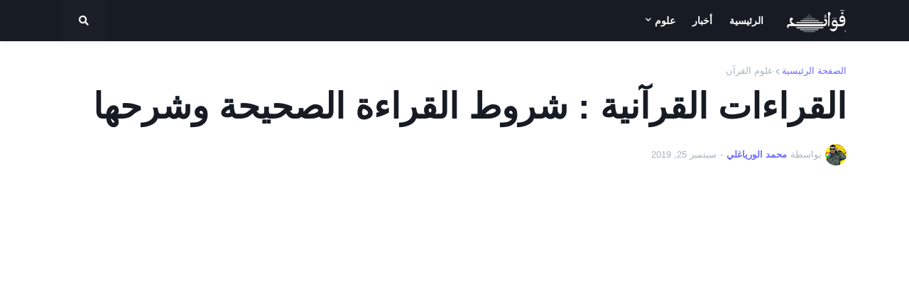

--- FILE ---
content_type: text/html; charset=utf-8
request_url: https://www.google.com/recaptcha/api2/aframe
body_size: 259
content:
<!DOCTYPE HTML><html><head><meta http-equiv="content-type" content="text/html; charset=UTF-8"></head><body><script nonce="HHTgDBspvuq3DX98U8T4_A">/** Anti-fraud and anti-abuse applications only. See google.com/recaptcha */ try{var clients={'sodar':'https://pagead2.googlesyndication.com/pagead/sodar?'};window.addEventListener("message",function(a){try{if(a.source===window.parent){var b=JSON.parse(a.data);var c=clients[b['id']];if(c){var d=document.createElement('img');d.src=c+b['params']+'&rc='+(localStorage.getItem("rc::a")?sessionStorage.getItem("rc::b"):"");window.document.body.appendChild(d);sessionStorage.setItem("rc::e",parseInt(sessionStorage.getItem("rc::e")||0)+1);localStorage.setItem("rc::h",'1769096193373');}}}catch(b){}});window.parent.postMessage("_grecaptcha_ready", "*");}catch(b){}</script></body></html>